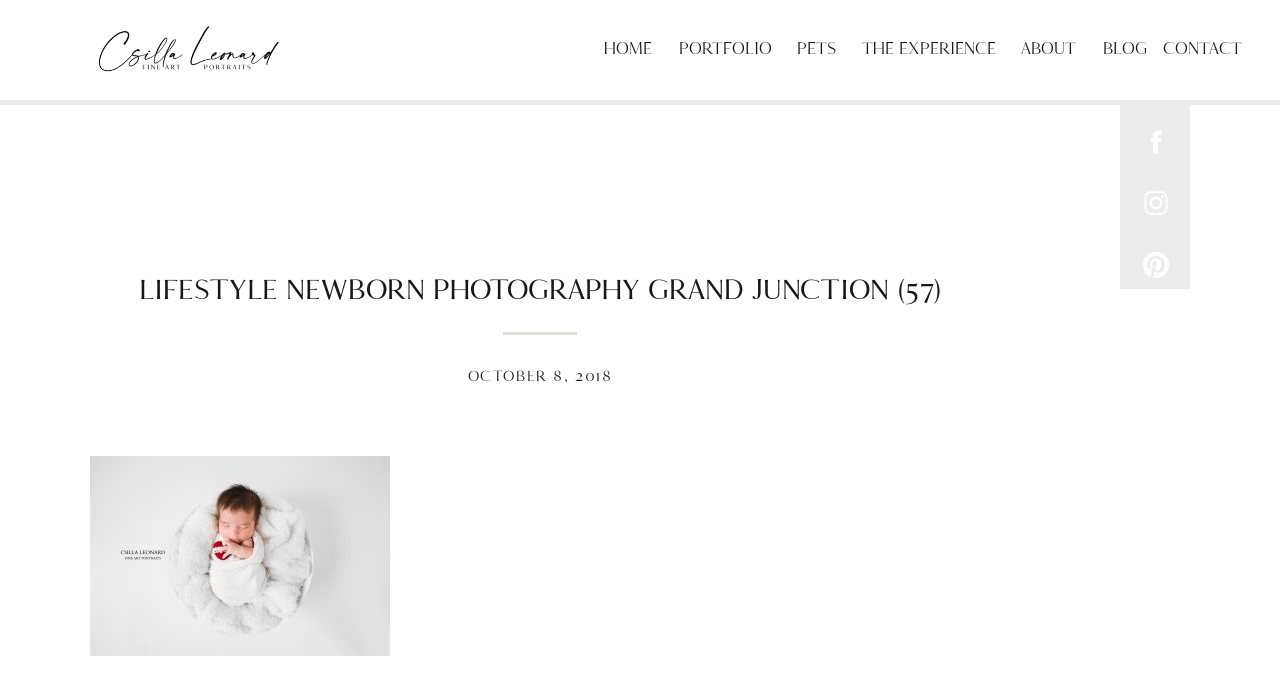

--- FILE ---
content_type: text/html; charset=UTF-8
request_url: https://csillaleonard.com/baby-liam-lifestyle-newborn-photography-grand-junction/brooklyn-201-2/
body_size: 15200
content:
<!DOCTYPE html>
<html lang="en-US" class="d">
<head>
<link rel="stylesheet" type="text/css" href="//lib.showit.co/engine/2.6.4/showit.css" />
<meta name='robots' content='index, follow, max-image-preview:large, max-snippet:-1, max-video-preview:-1' />

	<!-- This site is optimized with the Yoast SEO plugin v26.8 - https://yoast.com/product/yoast-seo-wordpress/ -->
	<title>Lifestyle Newborn Photography Grand Junction (57) | Csilla Leonard Fine Art Portraits</title>
	<link rel="canonical" href="https://csillaleonard.com/baby-liam-lifestyle-newborn-photography-grand-junction/brooklyn-201-2/" />
	<meta property="og:locale" content="en_US" />
	<meta property="og:type" content="article" />
	<meta property="og:title" content="Lifestyle Newborn Photography Grand Junction (57) | Csilla Leonard Fine Art Portraits" />
	<meta property="og:url" content="https://csillaleonard.com/baby-liam-lifestyle-newborn-photography-grand-junction/brooklyn-201-2/" />
	<meta property="og:site_name" content="Csilla Leonard Fine Art Portraits" />
	<meta property="article:publisher" content="https://www.facebook.com/csillaleonardfineart/" />
	<meta property="article:modified_time" content="2018-10-09T18:12:59+00:00" />
	<meta property="og:image" content="https://csillaleonard.com/baby-liam-lifestyle-newborn-photography-grand-junction/brooklyn-201-2" />
	<meta property="og:image:width" content="2000" />
	<meta property="og:image:height" content="1334" />
	<meta property="og:image:type" content="image/jpeg" />
	<meta name="twitter:card" content="summary_large_image" />
	<script type="application/ld+json" class="yoast-schema-graph">{"@context":"https://schema.org","@graph":[{"@type":"WebPage","@id":"https://csillaleonard.com/baby-liam-lifestyle-newborn-photography-grand-junction/brooklyn-201-2/","url":"https://csillaleonard.com/baby-liam-lifestyle-newborn-photography-grand-junction/brooklyn-201-2/","name":"Lifestyle Newborn Photography Grand Junction (57) | Csilla Leonard Fine Art Portraits","isPartOf":{"@id":"https://csillaleonard.com/#website"},"primaryImageOfPage":{"@id":"https://csillaleonard.com/baby-liam-lifestyle-newborn-photography-grand-junction/brooklyn-201-2/#primaryimage"},"image":{"@id":"https://csillaleonard.com/baby-liam-lifestyle-newborn-photography-grand-junction/brooklyn-201-2/#primaryimage"},"thumbnailUrl":"https://csillaleonard.com/wp-content/uploads/2018/10/brooklyn-201.jpg","datePublished":"2018-10-09T03:30:00+00:00","dateModified":"2018-10-09T18:12:59+00:00","breadcrumb":{"@id":"https://csillaleonard.com/baby-liam-lifestyle-newborn-photography-grand-junction/brooklyn-201-2/#breadcrumb"},"inLanguage":"en-US","potentialAction":[{"@type":"ReadAction","target":["https://csillaleonard.com/baby-liam-lifestyle-newborn-photography-grand-junction/brooklyn-201-2/"]}]},{"@type":"ImageObject","inLanguage":"en-US","@id":"https://csillaleonard.com/baby-liam-lifestyle-newborn-photography-grand-junction/brooklyn-201-2/#primaryimage","url":"https://csillaleonard.com/wp-content/uploads/2018/10/brooklyn-201.jpg","contentUrl":"https://csillaleonard.com/wp-content/uploads/2018/10/brooklyn-201.jpg","width":2000,"height":1334,"caption":"Lifestyle Newborn Photography Grand Junction (57)"},{"@type":"BreadcrumbList","@id":"https://csillaleonard.com/baby-liam-lifestyle-newborn-photography-grand-junction/brooklyn-201-2/#breadcrumb","itemListElement":[{"@type":"ListItem","position":1,"name":"Home","item":"https://csillaleonard.com/"},{"@type":"ListItem","position":2,"name":"Baby Liam | Lifestyle Newborn Photography Grand Junction","item":"https://csillaleonard.com/baby-liam-lifestyle-newborn-photography-grand-junction/"},{"@type":"ListItem","position":3,"name":"Lifestyle Newborn Photography Grand Junction (57)"}]},{"@type":"WebSite","@id":"https://csillaleonard.com/#website","url":"https://csillaleonard.com/","name":"Csilla Leonard Fine Art Portraits","description":"Newborn Photographer Grand Junction CO","publisher":{"@id":"https://csillaleonard.com/#organization"},"potentialAction":[{"@type":"SearchAction","target":{"@type":"EntryPoint","urlTemplate":"https://csillaleonard.com/?s={search_term_string}"},"query-input":{"@type":"PropertyValueSpecification","valueRequired":true,"valueName":"search_term_string"}}],"inLanguage":"en-US"},{"@type":"Organization","@id":"https://csillaleonard.com/#organization","name":"Csilla Leaonard Fine Art Portraits","url":"https://csillaleonard.com/","logo":{"@type":"ImageObject","inLanguage":"en-US","@id":"https://csillaleonard.com/#/schema/logo/image/","url":"https://csillaleonard.com/wp-content/uploads/2019/01/Grand-Junction-Newborn-Photographer-1.jpg","contentUrl":"https://csillaleonard.com/wp-content/uploads/2019/01/Grand-Junction-Newborn-Photographer-1.jpg","width":1000,"height":333,"caption":"Csilla Leaonard Fine Art Portraits"},"image":{"@id":"https://csillaleonard.com/#/schema/logo/image/"},"sameAs":["https://www.facebook.com/csillaleonardfineart/","https://www.instagram.com/csillaleonardfineart/","https://www.pinterest.com/csillaleonardfineart/"]}]}</script>
	<!-- / Yoast SEO plugin. -->


<script type='application/javascript'  id='pys-version-script'>console.log('PixelYourSite Free version 11.1.5.2');</script>
<link rel="alternate" type="application/rss+xml" title="Csilla Leonard Fine Art Portraits &raquo; Feed" href="https://csillaleonard.com/feed/" />
<link rel="alternate" type="application/rss+xml" title="Csilla Leonard Fine Art Portraits &raquo; Comments Feed" href="https://csillaleonard.com/comments/feed/" />
<link rel="alternate" type="application/rss+xml" title="Csilla Leonard Fine Art Portraits &raquo; Lifestyle Newborn Photography Grand Junction (57) Comments Feed" href="https://csillaleonard.com/baby-liam-lifestyle-newborn-photography-grand-junction/brooklyn-201-2/feed/" />
<script type="text/javascript">
/* <![CDATA[ */
window._wpemojiSettings = {"baseUrl":"https:\/\/s.w.org\/images\/core\/emoji\/16.0.1\/72x72\/","ext":".png","svgUrl":"https:\/\/s.w.org\/images\/core\/emoji\/16.0.1\/svg\/","svgExt":".svg","source":{"concatemoji":"https:\/\/csillaleonard.com\/wp-includes\/js\/wp-emoji-release.min.js?ver=6.8.3"}};
/*! This file is auto-generated */
!function(s,n){var o,i,e;function c(e){try{var t={supportTests:e,timestamp:(new Date).valueOf()};sessionStorage.setItem(o,JSON.stringify(t))}catch(e){}}function p(e,t,n){e.clearRect(0,0,e.canvas.width,e.canvas.height),e.fillText(t,0,0);var t=new Uint32Array(e.getImageData(0,0,e.canvas.width,e.canvas.height).data),a=(e.clearRect(0,0,e.canvas.width,e.canvas.height),e.fillText(n,0,0),new Uint32Array(e.getImageData(0,0,e.canvas.width,e.canvas.height).data));return t.every(function(e,t){return e===a[t]})}function u(e,t){e.clearRect(0,0,e.canvas.width,e.canvas.height),e.fillText(t,0,0);for(var n=e.getImageData(16,16,1,1),a=0;a<n.data.length;a++)if(0!==n.data[a])return!1;return!0}function f(e,t,n,a){switch(t){case"flag":return n(e,"\ud83c\udff3\ufe0f\u200d\u26a7\ufe0f","\ud83c\udff3\ufe0f\u200b\u26a7\ufe0f")?!1:!n(e,"\ud83c\udde8\ud83c\uddf6","\ud83c\udde8\u200b\ud83c\uddf6")&&!n(e,"\ud83c\udff4\udb40\udc67\udb40\udc62\udb40\udc65\udb40\udc6e\udb40\udc67\udb40\udc7f","\ud83c\udff4\u200b\udb40\udc67\u200b\udb40\udc62\u200b\udb40\udc65\u200b\udb40\udc6e\u200b\udb40\udc67\u200b\udb40\udc7f");case"emoji":return!a(e,"\ud83e\udedf")}return!1}function g(e,t,n,a){var r="undefined"!=typeof WorkerGlobalScope&&self instanceof WorkerGlobalScope?new OffscreenCanvas(300,150):s.createElement("canvas"),o=r.getContext("2d",{willReadFrequently:!0}),i=(o.textBaseline="top",o.font="600 32px Arial",{});return e.forEach(function(e){i[e]=t(o,e,n,a)}),i}function t(e){var t=s.createElement("script");t.src=e,t.defer=!0,s.head.appendChild(t)}"undefined"!=typeof Promise&&(o="wpEmojiSettingsSupports",i=["flag","emoji"],n.supports={everything:!0,everythingExceptFlag:!0},e=new Promise(function(e){s.addEventListener("DOMContentLoaded",e,{once:!0})}),new Promise(function(t){var n=function(){try{var e=JSON.parse(sessionStorage.getItem(o));if("object"==typeof e&&"number"==typeof e.timestamp&&(new Date).valueOf()<e.timestamp+604800&&"object"==typeof e.supportTests)return e.supportTests}catch(e){}return null}();if(!n){if("undefined"!=typeof Worker&&"undefined"!=typeof OffscreenCanvas&&"undefined"!=typeof URL&&URL.createObjectURL&&"undefined"!=typeof Blob)try{var e="postMessage("+g.toString()+"("+[JSON.stringify(i),f.toString(),p.toString(),u.toString()].join(",")+"));",a=new Blob([e],{type:"text/javascript"}),r=new Worker(URL.createObjectURL(a),{name:"wpTestEmojiSupports"});return void(r.onmessage=function(e){c(n=e.data),r.terminate(),t(n)})}catch(e){}c(n=g(i,f,p,u))}t(n)}).then(function(e){for(var t in e)n.supports[t]=e[t],n.supports.everything=n.supports.everything&&n.supports[t],"flag"!==t&&(n.supports.everythingExceptFlag=n.supports.everythingExceptFlag&&n.supports[t]);n.supports.everythingExceptFlag=n.supports.everythingExceptFlag&&!n.supports.flag,n.DOMReady=!1,n.readyCallback=function(){n.DOMReady=!0}}).then(function(){return e}).then(function(){var e;n.supports.everything||(n.readyCallback(),(e=n.source||{}).concatemoji?t(e.concatemoji):e.wpemoji&&e.twemoji&&(t(e.twemoji),t(e.wpemoji)))}))}((window,document),window._wpemojiSettings);
/* ]]> */
</script>
<style id='wp-emoji-styles-inline-css' type='text/css'>

	img.wp-smiley, img.emoji {
		display: inline !important;
		border: none !important;
		box-shadow: none !important;
		height: 1em !important;
		width: 1em !important;
		margin: 0 0.07em !important;
		vertical-align: -0.1em !important;
		background: none !important;
		padding: 0 !important;
	}
</style>
<link rel='stylesheet' id='wp-block-library-css' href='https://csillaleonard.com/wp-includes/css/dist/block-library/style.min.css?ver=6.8.3' type='text/css' media='all' />
<style id='classic-theme-styles-inline-css' type='text/css'>
/*! This file is auto-generated */
.wp-block-button__link{color:#fff;background-color:#32373c;border-radius:9999px;box-shadow:none;text-decoration:none;padding:calc(.667em + 2px) calc(1.333em + 2px);font-size:1.125em}.wp-block-file__button{background:#32373c;color:#fff;text-decoration:none}
</style>
<style id='global-styles-inline-css' type='text/css'>
:root{--wp--preset--aspect-ratio--square: 1;--wp--preset--aspect-ratio--4-3: 4/3;--wp--preset--aspect-ratio--3-4: 3/4;--wp--preset--aspect-ratio--3-2: 3/2;--wp--preset--aspect-ratio--2-3: 2/3;--wp--preset--aspect-ratio--16-9: 16/9;--wp--preset--aspect-ratio--9-16: 9/16;--wp--preset--color--black: #000000;--wp--preset--color--cyan-bluish-gray: #abb8c3;--wp--preset--color--white: #ffffff;--wp--preset--color--pale-pink: #f78da7;--wp--preset--color--vivid-red: #cf2e2e;--wp--preset--color--luminous-vivid-orange: #ff6900;--wp--preset--color--luminous-vivid-amber: #fcb900;--wp--preset--color--light-green-cyan: #7bdcb5;--wp--preset--color--vivid-green-cyan: #00d084;--wp--preset--color--pale-cyan-blue: #8ed1fc;--wp--preset--color--vivid-cyan-blue: #0693e3;--wp--preset--color--vivid-purple: #9b51e0;--wp--preset--gradient--vivid-cyan-blue-to-vivid-purple: linear-gradient(135deg,rgba(6,147,227,1) 0%,rgb(155,81,224) 100%);--wp--preset--gradient--light-green-cyan-to-vivid-green-cyan: linear-gradient(135deg,rgb(122,220,180) 0%,rgb(0,208,130) 100%);--wp--preset--gradient--luminous-vivid-amber-to-luminous-vivid-orange: linear-gradient(135deg,rgba(252,185,0,1) 0%,rgba(255,105,0,1) 100%);--wp--preset--gradient--luminous-vivid-orange-to-vivid-red: linear-gradient(135deg,rgba(255,105,0,1) 0%,rgb(207,46,46) 100%);--wp--preset--gradient--very-light-gray-to-cyan-bluish-gray: linear-gradient(135deg,rgb(238,238,238) 0%,rgb(169,184,195) 100%);--wp--preset--gradient--cool-to-warm-spectrum: linear-gradient(135deg,rgb(74,234,220) 0%,rgb(151,120,209) 20%,rgb(207,42,186) 40%,rgb(238,44,130) 60%,rgb(251,105,98) 80%,rgb(254,248,76) 100%);--wp--preset--gradient--blush-light-purple: linear-gradient(135deg,rgb(255,206,236) 0%,rgb(152,150,240) 100%);--wp--preset--gradient--blush-bordeaux: linear-gradient(135deg,rgb(254,205,165) 0%,rgb(254,45,45) 50%,rgb(107,0,62) 100%);--wp--preset--gradient--luminous-dusk: linear-gradient(135deg,rgb(255,203,112) 0%,rgb(199,81,192) 50%,rgb(65,88,208) 100%);--wp--preset--gradient--pale-ocean: linear-gradient(135deg,rgb(255,245,203) 0%,rgb(182,227,212) 50%,rgb(51,167,181) 100%);--wp--preset--gradient--electric-grass: linear-gradient(135deg,rgb(202,248,128) 0%,rgb(113,206,126) 100%);--wp--preset--gradient--midnight: linear-gradient(135deg,rgb(2,3,129) 0%,rgb(40,116,252) 100%);--wp--preset--font-size--small: 13px;--wp--preset--font-size--medium: 20px;--wp--preset--font-size--large: 36px;--wp--preset--font-size--x-large: 42px;--wp--preset--spacing--20: 0.44rem;--wp--preset--spacing--30: 0.67rem;--wp--preset--spacing--40: 1rem;--wp--preset--spacing--50: 1.5rem;--wp--preset--spacing--60: 2.25rem;--wp--preset--spacing--70: 3.38rem;--wp--preset--spacing--80: 5.06rem;--wp--preset--shadow--natural: 6px 6px 9px rgba(0, 0, 0, 0.2);--wp--preset--shadow--deep: 12px 12px 50px rgba(0, 0, 0, 0.4);--wp--preset--shadow--sharp: 6px 6px 0px rgba(0, 0, 0, 0.2);--wp--preset--shadow--outlined: 6px 6px 0px -3px rgba(255, 255, 255, 1), 6px 6px rgba(0, 0, 0, 1);--wp--preset--shadow--crisp: 6px 6px 0px rgba(0, 0, 0, 1);}:where(.is-layout-flex){gap: 0.5em;}:where(.is-layout-grid){gap: 0.5em;}body .is-layout-flex{display: flex;}.is-layout-flex{flex-wrap: wrap;align-items: center;}.is-layout-flex > :is(*, div){margin: 0;}body .is-layout-grid{display: grid;}.is-layout-grid > :is(*, div){margin: 0;}:where(.wp-block-columns.is-layout-flex){gap: 2em;}:where(.wp-block-columns.is-layout-grid){gap: 2em;}:where(.wp-block-post-template.is-layout-flex){gap: 1.25em;}:where(.wp-block-post-template.is-layout-grid){gap: 1.25em;}.has-black-color{color: var(--wp--preset--color--black) !important;}.has-cyan-bluish-gray-color{color: var(--wp--preset--color--cyan-bluish-gray) !important;}.has-white-color{color: var(--wp--preset--color--white) !important;}.has-pale-pink-color{color: var(--wp--preset--color--pale-pink) !important;}.has-vivid-red-color{color: var(--wp--preset--color--vivid-red) !important;}.has-luminous-vivid-orange-color{color: var(--wp--preset--color--luminous-vivid-orange) !important;}.has-luminous-vivid-amber-color{color: var(--wp--preset--color--luminous-vivid-amber) !important;}.has-light-green-cyan-color{color: var(--wp--preset--color--light-green-cyan) !important;}.has-vivid-green-cyan-color{color: var(--wp--preset--color--vivid-green-cyan) !important;}.has-pale-cyan-blue-color{color: var(--wp--preset--color--pale-cyan-blue) !important;}.has-vivid-cyan-blue-color{color: var(--wp--preset--color--vivid-cyan-blue) !important;}.has-vivid-purple-color{color: var(--wp--preset--color--vivid-purple) !important;}.has-black-background-color{background-color: var(--wp--preset--color--black) !important;}.has-cyan-bluish-gray-background-color{background-color: var(--wp--preset--color--cyan-bluish-gray) !important;}.has-white-background-color{background-color: var(--wp--preset--color--white) !important;}.has-pale-pink-background-color{background-color: var(--wp--preset--color--pale-pink) !important;}.has-vivid-red-background-color{background-color: var(--wp--preset--color--vivid-red) !important;}.has-luminous-vivid-orange-background-color{background-color: var(--wp--preset--color--luminous-vivid-orange) !important;}.has-luminous-vivid-amber-background-color{background-color: var(--wp--preset--color--luminous-vivid-amber) !important;}.has-light-green-cyan-background-color{background-color: var(--wp--preset--color--light-green-cyan) !important;}.has-vivid-green-cyan-background-color{background-color: var(--wp--preset--color--vivid-green-cyan) !important;}.has-pale-cyan-blue-background-color{background-color: var(--wp--preset--color--pale-cyan-blue) !important;}.has-vivid-cyan-blue-background-color{background-color: var(--wp--preset--color--vivid-cyan-blue) !important;}.has-vivid-purple-background-color{background-color: var(--wp--preset--color--vivid-purple) !important;}.has-black-border-color{border-color: var(--wp--preset--color--black) !important;}.has-cyan-bluish-gray-border-color{border-color: var(--wp--preset--color--cyan-bluish-gray) !important;}.has-white-border-color{border-color: var(--wp--preset--color--white) !important;}.has-pale-pink-border-color{border-color: var(--wp--preset--color--pale-pink) !important;}.has-vivid-red-border-color{border-color: var(--wp--preset--color--vivid-red) !important;}.has-luminous-vivid-orange-border-color{border-color: var(--wp--preset--color--luminous-vivid-orange) !important;}.has-luminous-vivid-amber-border-color{border-color: var(--wp--preset--color--luminous-vivid-amber) !important;}.has-light-green-cyan-border-color{border-color: var(--wp--preset--color--light-green-cyan) !important;}.has-vivid-green-cyan-border-color{border-color: var(--wp--preset--color--vivid-green-cyan) !important;}.has-pale-cyan-blue-border-color{border-color: var(--wp--preset--color--pale-cyan-blue) !important;}.has-vivid-cyan-blue-border-color{border-color: var(--wp--preset--color--vivid-cyan-blue) !important;}.has-vivid-purple-border-color{border-color: var(--wp--preset--color--vivid-purple) !important;}.has-vivid-cyan-blue-to-vivid-purple-gradient-background{background: var(--wp--preset--gradient--vivid-cyan-blue-to-vivid-purple) !important;}.has-light-green-cyan-to-vivid-green-cyan-gradient-background{background: var(--wp--preset--gradient--light-green-cyan-to-vivid-green-cyan) !important;}.has-luminous-vivid-amber-to-luminous-vivid-orange-gradient-background{background: var(--wp--preset--gradient--luminous-vivid-amber-to-luminous-vivid-orange) !important;}.has-luminous-vivid-orange-to-vivid-red-gradient-background{background: var(--wp--preset--gradient--luminous-vivid-orange-to-vivid-red) !important;}.has-very-light-gray-to-cyan-bluish-gray-gradient-background{background: var(--wp--preset--gradient--very-light-gray-to-cyan-bluish-gray) !important;}.has-cool-to-warm-spectrum-gradient-background{background: var(--wp--preset--gradient--cool-to-warm-spectrum) !important;}.has-blush-light-purple-gradient-background{background: var(--wp--preset--gradient--blush-light-purple) !important;}.has-blush-bordeaux-gradient-background{background: var(--wp--preset--gradient--blush-bordeaux) !important;}.has-luminous-dusk-gradient-background{background: var(--wp--preset--gradient--luminous-dusk) !important;}.has-pale-ocean-gradient-background{background: var(--wp--preset--gradient--pale-ocean) !important;}.has-electric-grass-gradient-background{background: var(--wp--preset--gradient--electric-grass) !important;}.has-midnight-gradient-background{background: var(--wp--preset--gradient--midnight) !important;}.has-small-font-size{font-size: var(--wp--preset--font-size--small) !important;}.has-medium-font-size{font-size: var(--wp--preset--font-size--medium) !important;}.has-large-font-size{font-size: var(--wp--preset--font-size--large) !important;}.has-x-large-font-size{font-size: var(--wp--preset--font-size--x-large) !important;}
:where(.wp-block-post-template.is-layout-flex){gap: 1.25em;}:where(.wp-block-post-template.is-layout-grid){gap: 1.25em;}
:where(.wp-block-columns.is-layout-flex){gap: 2em;}:where(.wp-block-columns.is-layout-grid){gap: 2em;}
:root :where(.wp-block-pullquote){font-size: 1.5em;line-height: 1.6;}
</style>
<link rel='stylesheet' id='pub-style-css' href='https://csillaleonard.com/wp-content/themes/showit/pubs/mdbffmzwszumxcoqwu1hrg/20260113195022Sxk72dk/assets/pub.css?ver=1768333831' type='text/css' media='all' />
<script type="text/javascript" src="https://csillaleonard.com/wp-includes/js/jquery/jquery.min.js?ver=3.7.1" id="jquery-core-js"></script>
<script type="text/javascript" id="jquery-core-js-after">
/* <![CDATA[ */
$ = jQuery;
/* ]]> */
</script>
<script type="text/javascript" src="https://csillaleonard.com/wp-includes/js/jquery/jquery-migrate.min.js?ver=3.4.1" id="jquery-migrate-js"></script>
<script type="text/javascript" src="https://csillaleonard.com/wp-content/plugins/pixelyoursite/dist/scripts/jquery.bind-first-0.2.3.min.js?ver=0.2.3" id="jquery-bind-first-js"></script>
<script type="text/javascript" src="https://csillaleonard.com/wp-content/plugins/pixelyoursite/dist/scripts/js.cookie-2.1.3.min.js?ver=2.1.3" id="js-cookie-pys-js"></script>
<script type="text/javascript" src="https://csillaleonard.com/wp-content/plugins/pixelyoursite/dist/scripts/tld.min.js?ver=2.3.1" id="js-tld-js"></script>
<script type="text/javascript" id="pys-js-extra">
/* <![CDATA[ */
var pysOptions = {"staticEvents":{"facebook":{"init_event":[{"delay":0,"type":"static","ajaxFire":false,"name":"PageView","pixelIds":["274947476305788"],"eventID":"0b728661-e734-4693-b54b-0665a235a3f5","params":{"page_title":"Lifestyle Newborn Photography Grand Junction (57)","post_type":"attachment","post_id":4920,"plugin":"PixelYourSite","user_role":"guest","event_url":"csillaleonard.com\/baby-liam-lifestyle-newborn-photography-grand-junction\/brooklyn-201-2\/"},"e_id":"init_event","ids":[],"hasTimeWindow":false,"timeWindow":0,"woo_order":"","edd_order":""}]}},"dynamicEvents":[],"triggerEvents":[],"triggerEventTypes":[],"facebook":{"pixelIds":["274947476305788"],"advancedMatching":[],"advancedMatchingEnabled":false,"removeMetadata":false,"wooVariableAsSimple":false,"serverApiEnabled":false,"wooCRSendFromServer":false,"send_external_id":null,"enabled_medical":false,"do_not_track_medical_param":["event_url","post_title","page_title","landing_page","content_name","categories","category_name","tags"],"meta_ldu":false},"debug":"","siteUrl":"https:\/\/csillaleonard.com","ajaxUrl":"https:\/\/csillaleonard.com\/wp-admin\/admin-ajax.php","ajax_event":"37a48a2d06","enable_remove_download_url_param":"1","cookie_duration":"7","last_visit_duration":"60","enable_success_send_form":"","ajaxForServerEvent":"1","ajaxForServerStaticEvent":"1","useSendBeacon":"1","send_external_id":"1","external_id_expire":"180","track_cookie_for_subdomains":"1","google_consent_mode":"1","gdpr":{"ajax_enabled":false,"all_disabled_by_api":false,"facebook_disabled_by_api":false,"analytics_disabled_by_api":false,"google_ads_disabled_by_api":false,"pinterest_disabled_by_api":false,"bing_disabled_by_api":false,"reddit_disabled_by_api":false,"externalID_disabled_by_api":false,"facebook_prior_consent_enabled":false,"analytics_prior_consent_enabled":true,"google_ads_prior_consent_enabled":null,"pinterest_prior_consent_enabled":true,"bing_prior_consent_enabled":true,"cookiebot_integration_enabled":false,"cookiebot_facebook_consent_category":"marketing","cookiebot_analytics_consent_category":"statistics","cookiebot_tiktok_consent_category":"marketing","cookiebot_google_ads_consent_category":"marketing","cookiebot_pinterest_consent_category":"marketing","cookiebot_bing_consent_category":"marketing","consent_magic_integration_enabled":false,"real_cookie_banner_integration_enabled":false,"cookie_notice_integration_enabled":false,"cookie_law_info_integration_enabled":false,"analytics_storage":{"enabled":true,"value":"granted","filter":false},"ad_storage":{"enabled":true,"value":"granted","filter":false},"ad_user_data":{"enabled":true,"value":"granted","filter":false},"ad_personalization":{"enabled":true,"value":"granted","filter":false}},"cookie":{"disabled_all_cookie":false,"disabled_start_session_cookie":false,"disabled_advanced_form_data_cookie":false,"disabled_landing_page_cookie":false,"disabled_first_visit_cookie":false,"disabled_trafficsource_cookie":false,"disabled_utmTerms_cookie":false,"disabled_utmId_cookie":false},"tracking_analytics":{"TrafficSource":"direct","TrafficLanding":"undefined","TrafficUtms":[],"TrafficUtmsId":[]},"GATags":{"ga_datalayer_type":"default","ga_datalayer_name":"dataLayerPYS"},"woo":{"enabled":false},"edd":{"enabled":false},"cache_bypass":"1769508492"};
/* ]]> */
</script>
<script type="text/javascript" src="https://csillaleonard.com/wp-content/plugins/pixelyoursite/dist/scripts/public.js?ver=11.1.5.2" id="pys-js"></script>
<script type="text/javascript" src="https://csillaleonard.com/wp-content/themes/showit/pubs/mdbffmzwszumxcoqwu1hrg/20260113195022Sxk72dk/assets/pub.js?ver=1768333831" id="pub-script-js"></script>
<link rel="https://api.w.org/" href="https://csillaleonard.com/wp-json/" /><link rel="alternate" title="JSON" type="application/json" href="https://csillaleonard.com/wp-json/wp/v2/media/4920" /><link rel="EditURI" type="application/rsd+xml" title="RSD" href="https://csillaleonard.com/xmlrpc.php?rsd" />
<link rel='shortlink' href='https://csillaleonard.com/?p=4920' />
<link rel="alternate" title="oEmbed (JSON)" type="application/json+oembed" href="https://csillaleonard.com/wp-json/oembed/1.0/embed?url=https%3A%2F%2Fcsillaleonard.com%2Fbaby-liam-lifestyle-newborn-photography-grand-junction%2Fbrooklyn-201-2%2F" />
<link rel="alternate" title="oEmbed (XML)" type="text/xml+oembed" href="https://csillaleonard.com/wp-json/oembed/1.0/embed?url=https%3A%2F%2Fcsillaleonard.com%2Fbaby-liam-lifestyle-newborn-photography-grand-junction%2Fbrooklyn-201-2%2F&#038;format=xml" />
<!-- Google Tag Manager -->
<script>(function(w,d,s,l,i){w[l]=w[l]||[];w[l].push({'gtm.start':
new Date().getTime(),event:'gtm.js'});var f=d.getElementsByTagName(s)[0],
j=d.createElement(s),dl=l!='dataLayer'?'&l='+l:'';j.async=true;j.src=
'https://www.googletagmanager.com/gtm.js?id='+i+dl;f.parentNode.insertBefore(j,f);
})(window,document,'script','dataLayer','');</script>
<!-- End Google Tag Manager -->
<!-- Analytics by WP Statistics - https://wp-statistics.com -->
<link rel="icon" href="https://csillaleonard.com/wp-content/uploads/2021/03/cropped-CL-fineart-Favicon.closed-32x32.jpg" sizes="32x32" />
<link rel="icon" href="https://csillaleonard.com/wp-content/uploads/2021/03/cropped-CL-fineart-Favicon.closed-192x192.jpg" sizes="192x192" />
<link rel="apple-touch-icon" href="https://csillaleonard.com/wp-content/uploads/2021/03/cropped-CL-fineart-Favicon.closed-180x180.jpg" />
<meta name="msapplication-TileImage" content="https://csillaleonard.com/wp-content/uploads/2021/03/cropped-CL-fineart-Favicon.closed-270x270.jpg" />

<meta charset="UTF-8" />
<meta name="viewport" content="width=device-width, initial-scale=1" />
<link rel="icon" type="image/png" href="//static.showit.co/200/m0DTB_UjSGawB9cnuamUyw/133223/cl_fineart_favicon_circle.png" />
<link rel="preconnect" href="https://static.showit.co" />

<link rel="preconnect" href="https://fonts.googleapis.com">
<link rel="preconnect" href="https://fonts.gstatic.com" crossorigin>
<link href="https://fonts.googleapis.com/css?family=Lato:300|Montserrat:400|Bentham:regular" rel="stylesheet" type="text/css"/>
<style>
@font-face{font-family:Joules and Jacques;src:url('//static.showit.co/file/9SM-zAnwSdu1FzL87KemNA/133223/joules_et_jaques_serif.woff');}
@font-face{font-family:Joules and Jacques Bold;src:url('//static.showit.co/file/tHtg2BRnTR2RnEk-QwUIDg/133223/joules_et_jaques_serif_bold.woff');}
</style>
<script id="init_data" type="application/json">
{"mobile":{"w":320},"desktop":{"w":1200,"defaultTrIn":{"type":"fade"},"defaultTrOut":{"type":"fade"},"bgFillType":"color","bgColor":"#000000:0"},"sid":"mdbffmzwszumxcoqwu1hrg","break":768,"assetURL":"//static.showit.co","contactFormId":"133223/257818","cfAction":"aHR0cHM6Ly9jbGllbnRzZXJ2aWNlLnNob3dpdC5jby9jb250YWN0Zm9ybQ==","sgAction":"aHR0cHM6Ly9jbGllbnRzZXJ2aWNlLnNob3dpdC5jby9zb2NpYWxncmlk","blockData":[{"slug":"menu-simple","visible":"a","states":[],"d":{"h":100,"w":1200,"locking":{"side":"st","scrollOffset":1},"bgFillType":"color","bgColor":"#ffffff","bgMediaType":"none"},"m":{"h":60,"w":320,"locking":{"side":"st","scrollOffset":1},"bgFillType":"color","bgColor":"#ffffff","bgMediaType":"none"}},{"slug":"sidebar","visible":"d","states":[],"d":{"h":5,"w":1200,"locking":{"offset":100,"side":"st"},"nature":"dH","bgFillType":"color","bgColor":"colors-3","bgMediaType":"none"},"m":{"h":200,"w":320,"bgFillType":"color","bgColor":"#FFFFFF","bgMediaType":"none"}},{"slug":"post-title","visible":"a","states":[],"d":{"h":211,"w":1200,"locking":{"offset":100},"nature":"dH","bgFillType":"color","bgColor":"#FFFFFF","bgMediaType":"none"},"m":{"h":65,"w":320,"nature":"dH","bgFillType":"color","bgColor":"#FFFFFF","bgMediaType":"none"}},{"slug":"post-meta","visible":"a","states":[],"d":{"h":539,"w":1200,"nature":"dH","bgFillType":"color","bgColor":"#FFFFFF","bgMediaType":"none"},"m":{"h":750,"w":320,"nature":"dH","bgFillType":"color","bgColor":"#FFFFFF","bgMediaType":"none"}},{"slug":"comments","visible":"a","states":[],"d":{"h":97,"w":1200,"nature":"dH","bgFillType":"color","bgColor":"#FFFFFF","bgMediaType":"none"},"m":{"h":79,"w":320,"nature":"dH","bgFillType":"color","bgColor":"#FFFFFF","bgMediaType":"none"}},{"slug":"comments-form","visible":"a","states":[],"d":{"h":97,"w":1200,"nature":"dH","bgFillType":"color","bgColor":"#FFFFFF","bgMediaType":"none"},"m":{"h":79,"w":320,"nature":"dH","bgFillType":"color","bgColor":"#FFFFFF","bgMediaType":"none"}},{"slug":"pagination","visible":"a","states":[],"d":{"h":125,"w":1200,"nature":"dH","bgFillType":"color","bgColor":"#FFFFFF","bgMediaType":"none"},"m":{"h":126,"w":320,"nature":"dH","bgFillType":"color","bgColor":"#FFFFFF","bgMediaType":"none"}},{"slug":"follow","visible":"a","states":[],"d":{"h":600,"w":1200,"nature":"wH","bgFillType":"color","bgColor":"#636363","bgMediaType":"image","bgImage":{"key":"OiLMt1K_QEabXAzsuK3u5Q/133223/milestone_photographer_grand_junction.jpg","aspect_ratio":1.49926,"ext":"jpg","type":"asset","title":"Milestone Photographer Grand Junction"},"bgOpacity":50,"bgPos":"cm","bgScale":"cover","bgScroll":"p"},"m":{"h":300,"w":320,"bgFillType":"color","bgColor":"#636363","bgMediaType":"image","bgImage":{"key":"OiLMt1K_QEabXAzsuK3u5Q/133223/milestone_photographer_grand_junction.jpg","aspect_ratio":1.49926,"title":"Milestone Photographer Grand Junction","type":"asset"},"bgOpacity":50,"bgPos":"cm","bgScale":"cover","bgScroll":"p"}},{"slug":"mobile-menu-csilla","visible":"m","states":[],"d":{"h":1,"w":1200,"bgFillType":"color","bgColor":"colors-7","bgMediaType":"none"},"m":{"h":554,"w":320,"locking":{"side":"t"},"nature":"wH","stateTrIn":{"type":"page"},"stateTrOut":{"type":"page"},"bgFillType":"color","bgColor":"colors-4:95","bgMediaType":"none"}}],"elementData":[{"type":"text","visible":"d","id":"menu-simple_0","blockId":"menu-simple","m":{"x":53,"y":41,"w":83,"h":21,"a":0},"d":{"x":1011,"y":34,"w":67,"h":32,"a":0,"lockH":"r"}},{"type":"text","visible":"d","id":"menu-simple_1","blockId":"menu-simple","m":{"x":63,"y":51,"w":83,"h":21,"a":0},"d":{"x":703,"y":34,"w":67,"h":32,"a":0,"lockH":"r"}},{"type":"text","visible":"d","id":"menu-simple_2","blockId":"menu-simple","m":{"x":53,"y":41,"w":83,"h":21,"a":0},"d":{"x":1078,"y":34,"w":88,"h":32,"a":0,"lockH":"r"}},{"type":"text","visible":"d","id":"menu-simple_3","blockId":"menu-simple","m":{"x":53,"y":41,"w":83,"h":21,"a":0},"d":{"x":588,"y":34,"w":115,"h":32,"a":0,"lockH":"r"}},{"type":"text","visible":"d","id":"menu-simple_4","blockId":"menu-simple","m":{"x":53,"y":41,"w":83,"h":21,"a":0},"d":{"x":935,"y":34,"w":67,"h":32,"a":0,"lockH":"r"}},{"type":"text","visible":"d","id":"menu-simple_5","blockId":"menu-simple","m":{"x":53,"y":41,"w":83,"h":21,"a":0},"d":{"x":514,"y":34,"w":67,"h":32,"a":0,"lockH":"r"}},{"type":"graphic","visible":"a","id":"menu-simple_6","blockId":"menu-simple","m":{"x":10,"y":7,"w":144,"h":47,"a":0},"d":{"x":41,"y":15,"w":210,"h":70,"a":0},"c":{"key":"GawyTCQ5Toik_pZU2FqIOg/133223/logo_2021.png","aspect_ratio":3}},{"type":"text","visible":"d","id":"menu-simple_7","blockId":"menu-simple","m":{"x":53,"y":41,"w":83,"h":21,"a":0},"d":{"x":770,"y":34,"w":157,"h":32,"a":0,"lockH":"r"}},{"type":"icon","visible":"m","id":"menu-simple_8","blockId":"menu-simple","m":{"x":265,"y":12,"w":37,"h":37,"a":0},"d":{"x":1161,"y":37,"w":35,"h":35,"a":0},"pc":[{"type":"show","block":"mobile-menu-csilla"}]},{"type":"simple","visible":"a","id":"sidebar_0","blockId":"sidebar","m":{"x":48,"y":30,"w":224,"h":140,"a":0},"d":{"x":1080,"y":0,"w":70,"h":189,"a":0}},{"type":"icon","visible":"a","id":"sidebar_1","blockId":"sidebar","m":{"x":170,"y":173,"w":26,"h":26,"a":0},"d":{"x":1100.5,"y":149.667,"w":30,"h":30,"a":0}},{"type":"icon","visible":"a","id":"sidebar_2","blockId":"sidebar","m":{"x":121,"y":173,"w":26,"h":26,"a":0},"d":{"x":1100.5,"y":88.333,"w":30,"h":30,"a":0}},{"type":"icon","visible":"a","id":"sidebar_3","blockId":"sidebar","m":{"x":78,"y":173,"w":26,"h":26,"a":0},"d":{"x":1100.5,"y":27,"w":30,"h":30,"a":0}},{"type":"text","visible":"a","id":"post-title_0","blockId":"post-title","m":{"x":20,"y":19,"w":280,"h":33,"a":0},"d":{"x":50,"y":169,"w":900,"h":41.006,"a":0}},{"type":"text","visible":"a","id":"post-meta_0","blockId":"post-meta","m":{"x":20,"y":56,"w":280,"h":21,"a":0},"d":{"x":50,"y":79,"w":900,"h":29.016,"a":0}},{"type":"text","visible":"a","id":"post-meta_1","blockId":"post-meta","m":{"x":20,"y":29,"w":280,"h":22,"a":0},"d":{"x":50,"y":47,"w":900,"h":29.016,"a":0}},{"type":"simple","visible":"a","id":"post-meta_2","blockId":"post-meta","m":{"x":141.5,"y":9,"w":37,"h":3,"a":0},"d":{"x":463,"y":16,"w":74,"h":3,"a":0}},{"type":"text","visible":"a","id":"post-meta_3","blockId":"post-meta","m":{"x":20,"y":94,"w":280,"h":627,"a":0},"d":{"x":50,"y":140,"w":900,"h":370,"a":0}},{"type":"text","visible":"a","id":"comments_0","blockId":"comments","m":{"x":13.993,"y":50,"w":292.015,"h":26.004,"a":0},"d":{"x":100,"y":61,"w":809.009,"h":33.014,"a":0}},{"type":"text","visible":"a","id":"comments_1","blockId":"comments","m":{"x":28,"y":20,"w":265.003,"h":17.003,"a":0},"d":{"x":369,"y":32,"w":277,"h":24,"a":0}},{"type":"text","visible":"a","id":"comments-form_0","blockId":"comments-form","m":{"x":14,"y":19,"w":292.001,"h":57.014,"a":0},"d":{"x":100,"y":11,"w":809.016,"h":78.011,"a":0}},{"type":"text","visible":"a","id":"pagination_0","blockId":"pagination","m":{"x":12,"y":25,"w":296,"h":38,"a":0},"d":{"x":632.75,"y":32,"w":506.02,"h":29.018,"a":0}},{"type":"text","visible":"a","id":"pagination_1","blockId":"pagination","m":{"x":12,"y":84,"w":296,"h":39,"a":0},"d":{"x":50,"y":34,"w":527.021,"h":29.022,"a":0}},{"type":"simple","visible":"a","id":"follow_0","blockId":"follow","m":{"x":48,"y":45,"w":224,"h":210,"a":0},"d":{"x":360,"y":192.5,"w":480,"h":215,"a":0}},{"type":"icon","visible":"a","id":"follow_1","blockId":"follow","m":{"x":193,"y":173,"w":26,"h":26,"a":0},"d":{"x":659,"y":311,"w":30,"h":30,"a":0}},{"type":"icon","visible":"a","id":"follow_2","blockId":"follow","m":{"x":144,"y":173,"w":26,"h":26,"a":0},"d":{"x":585,"y":311,"w":30,"h":30,"a":0}},{"type":"icon","visible":"a","id":"follow_3","blockId":"follow","m":{"x":101,"y":173,"w":26,"h":26,"a":0},"d":{"x":512,"y":311,"w":30,"h":30,"a":0}},{"type":"text","visible":"a","id":"follow_4","blockId":"follow","m":{"x":67.5,"y":112,"w":185,"h":24,"a":0},"d":{"x":455,"y":240.5,"w":290,"h":28,"a":0}},{"type":"text","visible":"a","id":"mobile-menu-csilla_0","blockId":"mobile-menu-csilla","m":{"x":119,"y":333,"w":83,"h":21,"a":0},"d":{"x":1072,"y":28,"w":113,"h":26,"a":0},"pc":[{"type":"hide","block":"mobile-menu-csilla"}]},{"type":"text","visible":"a","id":"mobile-menu-csilla_1","blockId":"mobile-menu-csilla","m":{"x":119,"y":299,"w":83,"h":21,"a":0},"d":{"x":1003.5,"y":28,"w":62,"h":26,"a":0}},{"type":"text","visible":"a","id":"mobile-menu-csilla_2","blockId":"mobile-menu-csilla","m":{"x":119,"y":266,"w":83,"h":21,"a":0},"d":{"x":783.5,"y":28,"w":70,"h":26,"a":0},"pc":[{"type":"hide","block":"mobile-menu-csilla"}]},{"type":"text","visible":"a","id":"mobile-menu-csilla_3","blockId":"mobile-menu-csilla","m":{"x":95,"y":228,"w":131,"h":25,"a":0},"d":{"x":795,"y":84,"w":52,"h":26,"a":0},"pc":[{"type":"hide","block":"mobile-menu-csilla"}]},{"type":"text","visible":"a","id":"mobile-menu-csilla_4","blockId":"mobile-menu-csilla","m":{"x":119,"y":193,"w":83,"h":22,"a":0},"d":{"x":705,"y":84,"w":52,"h":26,"a":0},"pc":[{"type":"hide","block":"mobile-menu-csilla"}]},{"type":"text","visible":"a","id":"mobile-menu-csilla_5","blockId":"mobile-menu-csilla","m":{"x":103,"y":160,"w":115,"h":21,"a":0},"d":{"x":664,"y":28,"w":113,"h":26,"a":0},"pc":[{"type":"hide","block":"mobile-menu-csilla"}]},{"type":"text","visible":"a","id":"mobile-menu-csilla_6","blockId":"mobile-menu-csilla","m":{"x":119,"y":126,"w":83,"h":21,"a":0},"d":{"x":715,"y":94,"w":52,"h":26,"a":0},"pc":[{"type":"hide","block":"mobile-menu-csilla"}]},{"type":"simple","visible":"a","id":"mobile-menu-csilla_7","blockId":"mobile-menu-csilla","m":{"x":-24,"y":-1,"w":369,"h":61,"a":0},"d":{"x":360,"y":0,"w":480,"h":0.4,"a":0}},{"type":"text","visible":"a","id":"mobile-menu-csilla_8","blockId":"mobile-menu-csilla","m":{"x":272,"y":4,"w":33,"h":41,"a":0},"d":{"x":543,"y":90,"w":124.19999999999999,"h":23,"a":0},"pc":[{"type":"hide","block":"mobile-menu-csilla"}]},{"type":"simple","visible":"a","id":"mobile-menu-csilla_9","blockId":"mobile-menu-csilla","m":{"x":134,"y":395,"w":49,"h":1,"a":0},"d":{"x":572.006,"y":108,"w":52,"h":1,"a":0}},{"type":"graphic","visible":"a","id":"mobile-menu-csilla_10","blockId":"mobile-menu-csilla","m":{"x":2,"y":3,"w":180,"h":57,"a":0},"d":{"x":599,"y":0,"w":3,"h":1,"a":0},"c":{"key":"xpO1lrT-SrGMXmszMgRfdg/133223/logo_2021.png","aspect_ratio":3}}]}
</script>
<link
rel="stylesheet"
type="text/css"
href="https://cdnjs.cloudflare.com/ajax/libs/animate.css/3.4.0/animate.min.css"
/>


<script src="//lib.showit.co/engine/2.6.4/showit-lib.min.js"></script>
<script src="//lib.showit.co/engine/2.6.4/showit.min.js"></script>
<script>

function initPage(){

}
</script>

<style id="si-page-css">
html.m {background-color:rgba(0,0,0,0);}
html.d {background-color:rgba(0,0,0,0);}
.d .se:has(.st-primary) {border-radius:10px;box-shadow:none;opacity:1;overflow:hidden;transition-duration:0.5s;}
.d .st-primary {padding:10px 14px 10px 14px;border-width:0px;border-color:rgba(24,24,24,1);background-color:rgba(24,24,24,1);background-image:none;border-radius:inherit;transition-duration:0.5s;}
.d .st-primary span {color:rgba(255,255,255,1);font-family:'Joules and Jacques';font-weight:400;font-style:normal;font-size:16px;text-align:center;text-transform:uppercase;letter-spacing:0.1em;line-height:1.8;transition-duration:0.5s;}
.d .se:has(.st-primary:hover), .d .se:has(.trigger-child-hovers:hover .st-primary) {}
.d .st-primary.se-button:hover, .d .trigger-child-hovers:hover .st-primary.se-button {background-color:rgba(24,24,24,1);background-image:none;transition-property:background-color,background-image;}
.d .st-primary.se-button:hover span, .d .trigger-child-hovers:hover .st-primary.se-button span {}
.m .se:has(.st-primary) {border-radius:10px;box-shadow:none;opacity:1;overflow:hidden;}
.m .st-primary {padding:10px 14px 10px 14px;border-width:0px;border-color:rgba(24,24,24,1);background-color:rgba(24,24,24,1);background-image:none;border-radius:inherit;}
.m .st-primary span {color:rgba(255,255,255,1);font-family:'Joules and Jacques';font-weight:400;font-style:normal;font-size:14px;text-align:center;text-transform:uppercase;letter-spacing:0.1em;line-height:1.8;}
.d .se:has(.st-secondary) {border-radius:10px;box-shadow:none;opacity:1;overflow:hidden;transition-duration:0.5s;}
.d .st-secondary {padding:10px 14px 10px 14px;border-width:2px;border-color:rgba(24,24,24,1);background-color:rgba(0,0,0,0);background-image:none;border-radius:inherit;transition-duration:0.5s;}
.d .st-secondary span {color:rgba(24,24,24,1);font-family:'Joules and Jacques';font-weight:400;font-style:normal;font-size:16px;text-align:center;text-transform:uppercase;letter-spacing:0.1em;line-height:1.8;transition-duration:0.5s;}
.d .se:has(.st-secondary:hover), .d .se:has(.trigger-child-hovers:hover .st-secondary) {}
.d .st-secondary.se-button:hover, .d .trigger-child-hovers:hover .st-secondary.se-button {border-color:rgba(24,24,24,0.7);background-color:rgba(0,0,0,0);background-image:none;transition-property:border-color,background-color,background-image;}
.d .st-secondary.se-button:hover span, .d .trigger-child-hovers:hover .st-secondary.se-button span {color:rgba(24,24,24,0.7);transition-property:color;}
.m .se:has(.st-secondary) {border-radius:10px;box-shadow:none;opacity:1;overflow:hidden;}
.m .st-secondary {padding:10px 14px 10px 14px;border-width:2px;border-color:rgba(24,24,24,1);background-color:rgba(0,0,0,0);background-image:none;border-radius:inherit;}
.m .st-secondary span {color:rgba(24,24,24,1);font-family:'Joules and Jacques';font-weight:400;font-style:normal;font-size:14px;text-align:center;text-transform:uppercase;letter-spacing:0.1em;line-height:1.8;}
.d .st-d-title,.d .se-wpt h1 {color:rgba(24,24,24,1);line-height:1.2;letter-spacing:0em;font-size:40px;text-align:left;font-family:'Joules and Jacques Bold';font-weight:400;font-style:normal;}
.d .se-wpt h1 {margin-bottom:30px;}
.d .st-d-title.se-rc a {color:rgba(24,24,24,1);}
.d .st-d-title.se-rc a:hover {text-decoration:underline;color:rgba(24,24,24,1);opacity:0.8;}
.m .st-m-title,.m .se-wpt h1 {color:rgba(24,24,24,1);line-height:1.2;letter-spacing:0em;font-size:28px;text-align:left;font-family:'Joules and Jacques Bold';font-weight:400;font-style:normal;}
.m .se-wpt h1 {margin-bottom:20px;}
.m .st-m-title.se-rc a {color:rgba(24,24,24,1);}
.m .st-m-title.se-rc a:hover {text-decoration:underline;color:rgba(24,24,24,1);opacity:0.8;}
.d .st-d-heading,.d .se-wpt h2 {color:rgba(24,24,24,1);text-transform:uppercase;line-height:1.2;letter-spacing:0em;font-size:30px;text-align:center;font-family:'Joules and Jacques Bold';font-weight:400;font-style:normal;}
.d .se-wpt h2 {margin-bottom:24px;}
.d .st-d-heading.se-rc a {color:rgba(24,24,24,1);}
.d .st-d-heading.se-rc a:hover {text-decoration:underline;color:rgba(24,24,24,1);opacity:0.8;}
.m .st-m-heading,.m .se-wpt h2 {color:rgba(24,24,24,1);text-transform:uppercase;line-height:1.2;letter-spacing:0em;font-size:14px;text-align:center;font-family:'Joules and Jacques Bold';font-weight:400;font-style:normal;}
.m .se-wpt h2 {margin-bottom:20px;}
.m .st-m-heading.se-rc a {color:rgba(24,24,24,1);}
.m .st-m-heading.se-rc a:hover {text-decoration:underline;color:rgba(24,24,24,1);opacity:0.8;}
.d .st-d-subheading,.d .se-wpt h3 {color:rgba(24,24,24,1);text-transform:uppercase;line-height:1.8;letter-spacing:0.1em;font-size:16px;text-align:center;font-family:'Joules and Jacques';font-weight:400;font-style:normal;}
.d .se-wpt h3 {margin-bottom:18px;}
.d .st-d-subheading.se-rc a {color:rgba(24,24,24,1);}
.d .st-d-subheading.se-rc a:hover {text-decoration:underline;color:rgba(24,24,24,1);opacity:0.8;}
.m .st-m-subheading,.m .se-wpt h3 {color:rgba(24,24,24,1);text-transform:uppercase;line-height:1.8;letter-spacing:0.1em;font-size:14px;text-align:center;font-family:'Joules and Jacques';font-weight:400;font-style:normal;}
.m .se-wpt h3 {margin-bottom:18px;}
.m .st-m-subheading.se-rc a {color:rgba(24,24,24,1);}
.m .st-m-subheading.se-rc a:hover {text-decoration:underline;color:rgba(24,24,24,1);opacity:0.8;}
.d .st-d-paragraph {color:rgba(24,24,24,1);line-height:1.8;letter-spacing:0em;font-size:16px;text-align:justify;font-family:'Joules and Jacques';font-weight:400;font-style:normal;}
.d .se-wpt p {margin-bottom:16px;}
.d .st-d-paragraph.se-rc a {color:rgba(24,24,24,1);}
.d .st-d-paragraph.se-rc a:hover {text-decoration:underline;color:rgba(24,24,24,1);opacity:0.8;}
.m .st-m-paragraph {color:rgba(24,24,24,1);line-height:1.8;letter-spacing:0em;font-size:14px;text-align:center;font-family:'Joules and Jacques';font-weight:400;font-style:normal;}
.m .se-wpt p {margin-bottom:16px;}
.m .st-m-paragraph.se-rc a {color:rgba(24,24,24,1);}
.m .st-m-paragraph.se-rc a:hover {text-decoration:underline;color:rgba(24,24,24,1);opacity:0.8;}
.sib-menu-simple {z-index:5;}
.m .sib-menu-simple {height:60px;}
.d .sib-menu-simple {height:100px;}
.m .sib-menu-simple .ss-bg {background-color:rgba(255,255,255,1);}
.d .sib-menu-simple .ss-bg {background-color:rgba(255,255,255,1);}
.d .sie-menu-simple_0 {left:1011px;top:34px;width:67px;height:32px;}
.m .sie-menu-simple_0 {left:53px;top:41px;width:83px;height:21px;display:none;}
.d .sie-menu-simple_0-text {color:rgba(25,25,26,1);text-transform:uppercase;line-height:1.8;font-size:18px;text-align:center;font-family:'Joules and Jacques';font-weight:400;font-style:normal;}
.m .sie-menu-simple_0-text {color:rgba(25,25,26,1);line-height:1.8;font-size:16px;text-align:justify;font-family:'Lato';font-weight:300;font-style:normal;}
.d .sie-menu-simple_1 {left:703px;top:34px;width:67px;height:32px;}
.m .sie-menu-simple_1 {left:63px;top:51px;width:83px;height:21px;display:none;}
.d .sie-menu-simple_1-text {color:rgba(25,25,26,1);text-transform:uppercase;line-height:1.8;font-size:18px;text-align:center;font-family:'Joules and Jacques';font-weight:400;font-style:normal;}
.m .sie-menu-simple_1-text {color:rgba(25,25,26,1);line-height:1.8;font-size:16px;text-align:justify;font-family:'Lato';font-weight:300;font-style:normal;}
.d .sie-menu-simple_2 {left:1078px;top:34px;width:88px;height:32px;}
.m .sie-menu-simple_2 {left:53px;top:41px;width:83px;height:21px;display:none;}
.d .sie-menu-simple_2-text {color:rgba(25,25,26,1);text-transform:uppercase;line-height:1.8;font-size:18px;text-align:center;font-family:'Joules and Jacques';font-weight:400;font-style:normal;}
.m .sie-menu-simple_2-text {color:rgba(25,25,26,1);line-height:1.8;font-size:16px;text-align:justify;font-family:'Lato';font-weight:300;font-style:normal;}
.d .sie-menu-simple_3 {left:588px;top:34px;width:115px;height:32px;}
.m .sie-menu-simple_3 {left:53px;top:41px;width:83px;height:21px;display:none;}
.d .sie-menu-simple_3-text {color:rgba(25,25,26,1);text-transform:uppercase;line-height:1.8;font-size:18px;text-align:center;font-family:'Joules and Jacques';font-weight:400;font-style:normal;}
.m .sie-menu-simple_3-text {color:rgba(25,25,26,1);line-height:1.8;font-size:16px;text-align:justify;font-family:'Lato';font-weight:300;font-style:normal;}
.d .sie-menu-simple_4 {left:935px;top:34px;width:67px;height:32px;}
.m .sie-menu-simple_4 {left:53px;top:41px;width:83px;height:21px;display:none;}
.d .sie-menu-simple_4-text {color:rgba(25,25,26,1);text-transform:uppercase;line-height:1.8;font-size:18px;text-align:center;font-family:'Joules and Jacques';font-weight:400;font-style:normal;}
.m .sie-menu-simple_4-text {color:rgba(25,25,26,1);line-height:1.8;font-size:16px;text-align:justify;font-family:'Lato';font-weight:300;font-style:normal;}
.d .sie-menu-simple_5 {left:514px;top:34px;width:67px;height:32px;}
.m .sie-menu-simple_5 {left:53px;top:41px;width:83px;height:21px;display:none;}
.d .sie-menu-simple_5-text {color:rgba(25,25,26,1);text-transform:uppercase;line-height:1.8;font-size:18px;text-align:center;font-family:'Joules and Jacques';font-weight:400;font-style:normal;}
.m .sie-menu-simple_5-text {color:rgba(25,25,26,1);line-height:1.8;font-size:16px;text-align:justify;font-family:'Lato';font-weight:300;font-style:normal;}
.d .sie-menu-simple_6 {left:41px;top:15px;width:210px;height:70px;}
.m .sie-menu-simple_6 {left:10px;top:7px;width:144px;height:47px;}
.d .sie-menu-simple_6 .se-img {background-repeat:no-repeat;background-size:cover;background-position:50% 50%;border-radius:inherit;}
.m .sie-menu-simple_6 .se-img {background-repeat:no-repeat;background-size:cover;background-position:50% 50%;border-radius:inherit;}
.d .sie-menu-simple_7 {left:770px;top:34px;width:157px;height:32px;}
.m .sie-menu-simple_7 {left:53px;top:41px;width:83px;height:21px;display:none;}
.d .sie-menu-simple_7-text {color:rgba(25,25,26,1);text-transform:uppercase;line-height:1.8;font-size:18px;text-align:center;font-family:'Joules and Jacques';font-weight:400;font-style:normal;}
.m .sie-menu-simple_7-text {color:rgba(25,25,26,1);line-height:1.8;font-size:16px;text-align:justify;font-family:'Lato';font-weight:300;font-style:normal;}
.d .sie-menu-simple_8 {left:1161px;top:37px;width:35px;height:35px;display:none;}
.m .sie-menu-simple_8 {left:265px;top:12px;width:37px;height:37px;}
.d .sie-menu-simple_8 svg {fill:rgba(99,99,99,1);}
.m .sie-menu-simple_8 svg {fill:rgba(25,25,26,1);}
.sib-sidebar {z-index:2;}
.m .sib-sidebar {height:200px;display:none;}
.d .sib-sidebar {height:5px;}
.m .sib-sidebar .ss-bg {background-color:rgba(255,255,255,1);}
.d .sib-sidebar .ss-bg {background-color:rgba(236,236,236,1);}
.d .sib-sidebar.sb-nd-dH .sc {height:5px;}
.d .sie-sidebar_0 {left:1080px;top:0px;width:70px;height:189px;}
.m .sie-sidebar_0 {left:48px;top:30px;width:224px;height:140px;}
.d .sie-sidebar_0 .se-simple:hover {}
.m .sie-sidebar_0 .se-simple:hover {}
.d .sie-sidebar_0 .se-simple {background-color:rgba(236,236,236,1);}
.m .sie-sidebar_0 .se-simple {background-color:rgba(0,0,0,1);}
.d .sie-sidebar_1 {left:1100.5px;top:149.667px;width:30px;height:30px;}
.m .sie-sidebar_1 {left:170px;top:173px;width:26px;height:26px;}
.d .sie-sidebar_1 svg {fill:rgba(255,255,255,1);}
.m .sie-sidebar_1 svg {fill:rgba(255,255,255,1);}
.d .sie-sidebar_2 {left:1100.5px;top:88.333px;width:30px;height:30px;}
.m .sie-sidebar_2 {left:121px;top:173px;width:26px;height:26px;}
.d .sie-sidebar_2 svg {fill:rgba(255,255,255,1);}
.m .sie-sidebar_2 svg {fill:rgba(255,255,255,1);}
.d .sie-sidebar_3 {left:1100.5px;top:27px;width:30px;height:30px;}
.m .sie-sidebar_3 {left:78px;top:173px;width:26px;height:26px;}
.d .sie-sidebar_3 svg {fill:rgba(255,255,255,1);}
.m .sie-sidebar_3 svg {fill:rgba(255,255,255,1);}
.m .sib-post-title {height:65px;}
.d .sib-post-title {height:211px;}
.m .sib-post-title .ss-bg {background-color:rgba(255,255,255,1);}
.d .sib-post-title .ss-bg {background-color:rgba(255,255,255,1);}
.m .sib-post-title.sb-nm-dH .sc {height:65px;}
.d .sib-post-title.sb-nd-dH .sc {height:211px;}
.d .sie-post-title_0 {left:50px;top:169px;width:900px;height:41.006px;}
.m .sie-post-title_0 {left:20px;top:19px;width:280px;height:33px;}
.d .sie-post-title_0-text {font-size:30px;}
.m .sie-post-title_0-text {font-size:20px;}
.m .sib-post-meta {height:750px;}
.d .sib-post-meta {height:539px;}
.m .sib-post-meta .ss-bg {background-color:rgba(255,255,255,1);}
.d .sib-post-meta .ss-bg {background-color:rgba(255,255,255,1);}
.m .sib-post-meta.sb-nm-dH .sc {height:750px;}
.d .sib-post-meta.sb-nd-dH .sc {height:539px;}
.d .sie-post-meta_0 {left:50px;top:79px;width:900px;height:29.016px;}
.m .sie-post-meta_0 {left:20px;top:56px;width:280px;height:21px;}
.d .sie-post-meta_0-text {overflow:hidden;white-space:nowrap;}
.m .sie-post-meta_0-text {color:rgba(25,25,26,1);text-transform:uppercase;line-height:1.8;letter-spacing:0.1em;font-size:12px;text-align:center;font-family:'Montserrat';font-weight:400;font-style:normal;overflow:hidden;white-space:nowrap;}
.d .sie-post-meta_1 {left:50px;top:47px;width:900px;height:29.016px;}
.m .sie-post-meta_1 {left:20px;top:29px;width:280px;height:22px;}
.m .sie-post-meta_1-text {color:rgba(25,25,26,1);text-transform:uppercase;line-height:1.8;letter-spacing:0.1em;font-size:12px;text-align:center;font-family:'Montserrat';font-weight:400;font-style:normal;}
.d .sie-post-meta_2 {left:463px;top:16px;width:74px;height:3px;}
.m .sie-post-meta_2 {left:141.5px;top:9px;width:37px;height:3px;}
.d .sie-post-meta_2 .se-simple:hover {}
.m .sie-post-meta_2 .se-simple:hover {}
.d .sie-post-meta_2 .se-simple {background-color:rgba(223,222,218,1);}
.m .sie-post-meta_2 .se-simple {background-color:rgba(223,222,218,1);}
.d .sie-post-meta_3 {left:50px;top:140px;width:900px;height:370px;}
.m .sie-post-meta_3 {left:20px;top:94px;width:280px;height:627px;}
.d .sie-post-meta_3-text {font-size:16px;}
.m .sie-post-meta_3-text {color:rgba(25,25,26,1);line-height:1.8;font-size:14px;text-align:justify;font-family:'Joules and Jacques';font-weight:400;font-style:normal;}
.m .sib-comments {height:79px;}
.d .sib-comments {height:97px;}
.m .sib-comments .ss-bg {background-color:rgba(255,255,255,1);}
.d .sib-comments .ss-bg {background-color:rgba(255,255,255,1);}
.m .sib-comments.sb-nm-dH .sc {height:79px;}
.d .sib-comments.sb-nd-dH .sc {height:97px;}
.d .sie-comments_0 {left:100px;top:61px;width:809.009px;height:33.014px;}
.m .sie-comments_0 {left:13.993px;top:50px;width:292.015px;height:26.004px;}
.m .sie-comments_0-text {color:rgba(25,25,26,1);line-height:1.8;font-size:16px;text-align:justify;font-family:'Lato';font-weight:300;font-style:normal;}
.d .sie-comments_1 {left:369px;top:32px;width:277px;height:24px;}
.m .sie-comments_1 {left:28px;top:20px;width:265.003px;height:17.003px;}
.m .sie-comments_1-text {color:rgba(25,25,26,1);text-transform:uppercase;line-height:1.8;letter-spacing:0.1em;font-size:12px;text-align:center;font-family:'Montserrat';font-weight:400;font-style:normal;}
.m .sib-comments-form {height:79px;}
.d .sib-comments-form {height:97px;}
.m .sib-comments-form .ss-bg {background-color:rgba(255,255,255,1);}
.d .sib-comments-form .ss-bg {background-color:rgba(255,255,255,1);}
.m .sib-comments-form.sb-nm-dH .sc {height:79px;}
.d .sib-comments-form.sb-nd-dH .sc {height:97px;}
.d .sie-comments-form_0 {left:100px;top:11px;width:809.016px;height:78.011px;}
.m .sie-comments-form_0 {left:14px;top:19px;width:292.001px;height:57.014px;}
.m .sie-comments-form_0-text {color:rgba(25,25,26,1);line-height:1.8;font-size:16px;text-align:justify;font-family:'Lato';font-weight:300;font-style:normal;}
.sib-pagination {z-index:3;}
.m .sib-pagination {height:126px;}
.d .sib-pagination {height:125px;}
.m .sib-pagination .ss-bg {background-color:rgba(255,255,255,1);}
.d .sib-pagination .ss-bg {background-color:rgba(255,255,255,1);}
.m .sib-pagination.sb-nm-dH .sc {height:126px;}
.d .sib-pagination.sb-nd-dH .sc {height:125px;}
.d .sie-pagination_0 {left:632.75px;top:32px;width:506.02px;height:29.018px;}
.m .sie-pagination_0 {left:12px;top:25px;width:296px;height:38px;}
.m .sie-pagination_0-text {color:rgba(25,25,26,1);text-transform:uppercase;line-height:1.8;letter-spacing:0.1em;font-size:12px;text-align:center;font-family:'Montserrat';font-weight:400;font-style:normal;overflow:hidden;}
.d .sie-pagination_1 {left:50px;top:34px;width:527.021px;height:29.022px;}
.m .sie-pagination_1 {left:12px;top:84px;width:296px;height:39px;}
.m .sie-pagination_1-text {color:rgba(25,25,26,1);text-transform:uppercase;line-height:1.8;letter-spacing:0.1em;font-size:12px;text-align:center;font-family:'Montserrat';font-weight:400;font-style:normal;overflow:hidden;}
.sib-follow {z-index:3;}
.m .sib-follow {height:300px;}
.d .sib-follow {height:600px;}
.m .sib-follow .ss-bg {background-color:rgba(99,99,99,1);}
.d .sib-follow .ss-bg {background-color:rgba(99,99,99,1);}
.d .sib-follow.sb-nd-wH .sc {height:600px;}
.d .sie-follow_0 {left:360px;top:192.5px;width:480px;height:215px;}
.m .sie-follow_0 {left:48px;top:45px;width:224px;height:210px;}
.d .sie-follow_0 .se-simple:hover {}
.m .sie-follow_0 .se-simple:hover {}
.d .sie-follow_0 .se-simple {border-color:rgba(255,255,255,1);border-width:3px;border-style:solid;border-radius:inherit;}
.m .sie-follow_0 .se-simple {border-color:rgba(255,255,255,1);border-width:3px;border-style:solid;border-radius:inherit;}
.d .sie-follow_1 {left:659px;top:311px;width:30px;height:30px;}
.m .sie-follow_1 {left:193px;top:173px;width:26px;height:26px;}
.d .sie-follow_1 svg {fill:rgba(255,255,255,1);}
.m .sie-follow_1 svg {fill:rgba(255,255,255,1);}
.d .sie-follow_2 {left:585px;top:311px;width:30px;height:30px;}
.m .sie-follow_2 {left:144px;top:173px;width:26px;height:26px;}
.d .sie-follow_2 svg {fill:rgba(255,255,255,1);}
.m .sie-follow_2 svg {fill:rgba(255,255,255,1);}
.d .sie-follow_3 {left:512px;top:311px;width:30px;height:30px;}
.m .sie-follow_3 {left:101px;top:173px;width:26px;height:26px;}
.d .sie-follow_3 svg {fill:rgba(255,255,255,1);}
.m .sie-follow_3 svg {fill:rgba(255,255,255,1);}
.d .sie-follow_4 {left:455px;top:240.5px;width:290px;height:28px;}
.m .sie-follow_4 {left:67.5px;top:112px;width:185px;height:24px;}
.d .sie-follow_4-text {color:rgba(255,255,255,1);font-size:16px;}
.m .sie-follow_4-text {color:rgba(255,255,255,1);text-transform:uppercase;line-height:1.8;letter-spacing:0.1em;font-size:12px;text-align:center;font-family:'Montserrat';font-weight:400;font-style:normal;}
.sib-mobile-menu-csilla {z-index:390;}
.m .sib-mobile-menu-csilla {height:554px;display:none;}
.d .sib-mobile-menu-csilla {height:1px;display:none;}
.m .sib-mobile-menu-csilla .ss-bg {background-color:rgba(249,249,249,0.95);}
.d .sib-mobile-menu-csilla .ss-bg {background-color:rgba(10,186,181,1);}
.m .sib-mobile-menu-csilla.sb-nm-wH .sc {height:554px;}
.d .sie-mobile-menu-csilla_0 {left:1072px;top:28px;width:113px;height:26px;}
.m .sie-mobile-menu-csilla_0 {left:119px;top:333px;width:83px;height:21px;}
.d .sie-mobile-menu-csilla_0-text {color:rgba(10,186,181,1);letter-spacing:0.2em;font-size:12px;text-align:center;font-family:'Lato';font-weight:300;font-style:normal;}
.m .sie-mobile-menu-csilla_0-text {color:rgba(24,24,24,1);text-transform:uppercase;letter-spacing:0.1em;font-size:14px;text-align:center;}
.d .sie-mobile-menu-csilla_1 {left:1003.5px;top:28px;width:62px;height:26px;}
.m .sie-mobile-menu-csilla_1 {left:119px;top:299px;width:83px;height:21px;}
.d .sie-mobile-menu-csilla_1-text {color:rgba(10,186,181,1);letter-spacing:0.2em;font-size:12px;text-align:center;font-family:'Lato';font-weight:300;font-style:normal;}
.m .sie-mobile-menu-csilla_1-text {color:rgba(24,24,24,1);text-transform:uppercase;letter-spacing:0.1em;font-size:14px;text-align:center;}
.d .sie-mobile-menu-csilla_2 {left:783.5px;top:28px;width:70px;height:26px;}
.m .sie-mobile-menu-csilla_2 {left:119px;top:266px;width:83px;height:21px;}
.d .sie-mobile-menu-csilla_2-text {color:rgba(10,186,181,1);letter-spacing:0.2em;font-size:12px;text-align:center;font-family:'Lato';font-weight:300;font-style:normal;}
.m .sie-mobile-menu-csilla_2-text {color:rgba(24,24,24,1);text-transform:uppercase;letter-spacing:0.1em;font-size:14px;text-align:center;}
.d .sie-mobile-menu-csilla_3 {left:795px;top:84px;width:52px;height:26px;}
.m .sie-mobile-menu-csilla_3 {left:95px;top:228px;width:131px;height:25px;}
.m .sie-mobile-menu-csilla_3-text {color:rgba(24,24,24,1);text-transform:uppercase;letter-spacing:0.1em;font-size:14px;text-align:center;}
.d .sie-mobile-menu-csilla_4 {left:705px;top:84px;width:52px;height:26px;}
.m .sie-mobile-menu-csilla_4 {left:119px;top:193px;width:83px;height:22px;}
.m .sie-mobile-menu-csilla_4-text {color:rgba(24,24,24,1);text-transform:uppercase;letter-spacing:0.1em;font-size:14px;text-align:center;}
.d .sie-mobile-menu-csilla_5 {left:664px;top:28px;width:113px;height:26px;}
.m .sie-mobile-menu-csilla_5 {left:103px;top:160px;width:115px;height:21px;}
.d .sie-mobile-menu-csilla_5-text {color:rgba(10,186,181,1);letter-spacing:0.2em;font-size:12px;text-align:center;font-family:'Lato';font-weight:300;font-style:normal;}
.m .sie-mobile-menu-csilla_5-text {color:rgba(24,24,24,1);text-transform:uppercase;letter-spacing:0.1em;font-size:14px;text-align:center;}
.d .sie-mobile-menu-csilla_6 {left:715px;top:94px;width:52px;height:26px;}
.m .sie-mobile-menu-csilla_6 {left:119px;top:126px;width:83px;height:21px;}
.m .sie-mobile-menu-csilla_6-text {color:rgba(24,24,24,1);text-transform:uppercase;letter-spacing:0.1em;font-size:14px;text-align:center;}
.d .sie-mobile-menu-csilla_7 {left:360px;top:0px;width:480px;height:0.4px;}
.m .sie-mobile-menu-csilla_7 {left:-24px;top:-1px;width:369px;height:61px;}
.d .sie-mobile-menu-csilla_7 .se-simple:hover {}
.m .sie-mobile-menu-csilla_7 .se-simple:hover {}
.d .sie-mobile-menu-csilla_7 .se-simple {background-color:rgba(24,24,24,1);}
.m .sie-mobile-menu-csilla_7 .se-simple {background-color:rgba(255,255,255,1);}
.d .sie-mobile-menu-csilla_8 {left:543px;top:90px;width:124.19999999999999px;height:23px;}
.m .sie-mobile-menu-csilla_8 {left:272px;top:4px;width:33px;height:41px;}
.d .sie-mobile-menu-csilla_8-text {font-family:'Bentham';font-weight:400;font-style:normal;}
.m .sie-mobile-menu-csilla_8-text {color:rgba(24,24,24,1);font-size:26px;text-align:center;font-family:'Bentham';font-weight:400;font-style:normal;}
.d .sie-mobile-menu-csilla_9 {left:572.006px;top:108px;width:52px;height:1px;}
.m .sie-mobile-menu-csilla_9 {left:134px;top:395px;width:49px;height:1px;}
.d .sie-mobile-menu-csilla_9 .se-simple:hover {}
.m .sie-mobile-menu-csilla_9 .se-simple:hover {}
.d .sie-mobile-menu-csilla_9 .se-simple {background-color:rgba(24,24,24,1);}
.m .sie-mobile-menu-csilla_9 .se-simple {border-color:rgba(24,24,24,0);border-width:0px;background-color:rgba(24,24,24,1);border-style:solid;border-radius:inherit;}
.d .sie-mobile-menu-csilla_10 {left:599px;top:0px;width:3px;height:1px;}
.m .sie-mobile-menu-csilla_10 {left:2px;top:3px;width:180px;height:57px;}
.d .sie-mobile-menu-csilla_10 .se-img {background-repeat:no-repeat;background-size:cover;background-position:50% 50%;border-radius:inherit;}
.m .sie-mobile-menu-csilla_10 .se-img {background-repeat:no-repeat;background-size:cover;background-position:50% 50%;border-radius:inherit;}

</style>



</head>
<body class="attachment wp-singular attachment-template-default single single-attachment postid-4920 attachmentid-4920 attachment-jpeg wp-embed-responsive wp-theme-showit wp-child-theme-showit metaslider-plugin">

<div id="si-sp" class="sp" data-wp-ver="2.9.3"><div id="menu-simple" data-bid="menu-simple" class="sb sib-menu-simple sb-lm sb-ld"><div class="ss-s ss-bg"><div class="sc" style="width:1200px"><a href="/blog" target="_self" class="sie-menu-simple_0 se" data-sid="menu-simple_0"><nav class="se-t sie-menu-simple_0-text st-m-paragraph st-d-paragraph">Blog</nav></a><a href="/pets" target="_self" class="sie-menu-simple_1 se" data-sid="menu-simple_1"><nav class="se-t sie-menu-simple_1-text st-m-paragraph st-d-paragraph">PETS<br><br></nav></a><a href="/contact#contact" target="_self" class="sie-menu-simple_2 se" data-sid="menu-simple_2"><nav class="se-t sie-menu-simple_2-text st-m-paragraph st-d-paragraph">Contact</nav></a><a href="/portfolio" target="_self" class="sie-menu-simple_3 se" data-sid="menu-simple_3"><nav class="se-t sie-menu-simple_3-text st-m-paragraph st-d-paragraph">Portfolio<br></nav></a><a href="/about#about" target="_self" class="sie-menu-simple_4 se" data-sid="menu-simple_4"><nav class="se-t sie-menu-simple_4-text st-m-paragraph st-d-paragraph">About</nav></a><a href="/home" target="_self" class="sie-menu-simple_5 se" data-sid="menu-simple_5"><nav class="se-t sie-menu-simple_5-text st-m-paragraph st-d-paragraph">Home</nav></a><a href="/" target="_self" class="sie-menu-simple_6 se" data-sid="menu-simple_6"><div style="width:100%;height:100%" data-img="menu-simple_6" class="se-img se-gr slzy"></div><noscript><img src="//static.showit.co/400/GawyTCQ5Toik_pZU2FqIOg/133223/logo_2021.png" class="se-img" alt="" title="LOGO 2021"/></noscript></a><a href="/the-experience" target="_self" class="sie-menu-simple_7 se" data-sid="menu-simple_7"><nav class="se-t sie-menu-simple_7-text st-m-paragraph st-d-paragraph">the experience</nav></a><div data-sid="menu-simple_8" class="sie-menu-simple_8 se se-pc"><div class="se-icon"><svg xmlns="http://www.w3.org/2000/svg" viewbox="0 0 512 512"><path d="M96 241h320v32H96zM96 145h320v32H96zM96 337h320v32H96z"/></svg></div></div></div></div></div><div id="sidebar" data-bid="sidebar" class="sb sib-sidebar sb-nd-dH sb-ld"><div class="ss-s ss-bg"><div class="sc" style="width:1200px"><div data-sid="sidebar_0" class="sie-sidebar_0 se"><div class="se-simple"></div></div><a href="https://www.pinterest.com/csillaleonardfineart" target="_blank" class="sie-sidebar_1 se" data-sid="sidebar_1"><div class="se-icon"><svg xmlns="http://www.w3.org/2000/svg" viewbox="0 0 512 512"><path d="M256 32C132.3 32 32 132.3 32 256c0 91.7 55.2 170.5 134.1 205.2-.6-15.6-.1-34.4 3.9-51.4 4.3-18.2 28.8-122.1 28.8-122.1s-7.2-14.3-7.2-35.4c0-33.2 19.2-58 43.2-58 20.4 0 30.2 15.3 30.2 33.6 0 20.5-13.1 51.1-19.8 79.5-5.6 23.8 11.9 43.1 35.4 43.1 42.4 0 71-54.5 71-119.1 0-49.1-33.1-85.8-93.2-85.8-67.9 0-110.3 50.7-110.3 107.3 0 19.5 5.8 33.3 14.8 43.9 4.1 4.9 4.7 6.9 3.2 12.5-1.1 4.1-3.5 14-4.6 18-1.5 5.7-6.1 7.7-11.2 5.6-31.3-12.8-45.9-47-45.9-85.6 0-63.6 53.7-139.9 160.1-139.9 85.5 0 141.8 61.9 141.8 128.3 0 87.9-48.9 153.5-120.9 153.5-24.2 0-46.9-13.1-54.7-27.9 0 0-13 51.6-15.8 61.6-4.7 17.3-14 34.5-22.5 48 20.1 5.9 41.4 9.2 63.5 9.2 123.7 0 224-100.3 224-224C480 132.3 379.7 32 256 32z"/></svg></div></a><a href="https://www.instagram.com/csillaleonardfineart/" target="_blank" class="sie-sidebar_2 se" data-sid="sidebar_2"><div class="se-icon"><svg xmlns="http://www.w3.org/2000/svg" viewbox="0 0 512 512"><path d="M338,54.63H174c-62.72,0-114,51.32-114,114V343.33c0,62.72,51.32,114,114,114H338c62.72,0,114-51.32,114-114V168.67C452,105.94,400.68,54.63,338,54.63Zm83.91,288.71A84.24,84.24,0,0,1,338,427.24H174a84.24,84.24,0,0,1-83.91-83.91V168.67A84.24,84.24,0,0,1,174,84.76H338a84.24,84.24,0,0,1,83.91,83.91Z"/><path d="M255.77,148.18A107.94,107.94,0,1,0,363.71,256.13,107.94,107.94,0,0,0,255.77,148.18Zm-.52,178.71a70.68,70.68,0,1,1,70.68-70.68A70.68,70.68,0,0,1,255.25,326.9Z"/><circle cx="365.44" cy="146.5" r="25.56"/></svg></div></a><a href="https://www.facebook.com/csillaleonardfineart" target="_blank" class="sie-sidebar_3 se" data-sid="sidebar_3"><div class="se-icon"><svg xmlns="http://www.w3.org/2000/svg" viewbox="0 0 512 512"><path d="M288 192v-38.1c0-17.2 3.8-25.9 30.5-25.9H352V64h-55.9c-68.5 0-91.1 31.4-91.1 85.3V192h-45v64h45v192h83V256h56.4l7.6-64h-64z"/></svg></div></a></div></div></div><div id="postloopcontainer"><div id="post-title(1)" data-bid="post-title" class="sb sib-post-title sb-nm-dH sb-nd-dH"><div class="ss-s ss-bg"><div class="sc" style="width:1200px"><div data-sid="post-title_0" class="sie-post-title_0 se"><h1 class="se-t sie-post-title_0-text st-m-heading st-d-heading se-wpt" data-secn="d">Lifestyle Newborn Photography Grand Junction (57)</h1></div></div></div></div><div id="post-meta(1)" data-bid="post-meta" class="sb sib-post-meta sb-nm-dH sb-nd-dH"><div class="ss-s ss-bg"><div class="sc" style="width:1200px"><div data-sid="post-meta_0" class="sie-post-meta_0 se"><h3 class="se-t sie-post-meta_0-text st-m-subheading st-d-subheading se-wpt" data-secn="d"></h3></div><div data-sid="post-meta_1" class="sie-post-meta_1 se"><h2 class="se-t sie-post-meta_1-text st-m-subheading st-d-subheading se-wpt" data-secn="d">October 8, 2018</h2></div><div data-sid="post-meta_2" class="sie-post-meta_2 se"><div class="se-simple"></div></div><div data-sid="post-meta_3" class="sie-post-meta_3 se"><div class="se-t sie-post-meta_3-text st-m-paragraph st-d-paragraph se-wpt se-rc se-wpt-pc"><p class="attachment"><a href='https://csillaleonard.com/wp-content/uploads/2018/10/brooklyn-201.jpg'><img fetchpriority="high" decoding="async" width="300" height="200" src="https://csillaleonard.com/wp-content/uploads/2018/10/brooklyn-201-300x200.jpg" class="attachment-medium size-medium" alt="Lifestyle Newborn Photography Grand Junction (57)" srcset="https://csillaleonard.com/wp-content/uploads/2018/10/brooklyn-201-300x200.jpg 300w, https://csillaleonard.com/wp-content/uploads/2018/10/brooklyn-201-768x512.jpg 768w, https://csillaleonard.com/wp-content/uploads/2018/10/brooklyn-201-1024x683.jpg 1024w, https://csillaleonard.com/wp-content/uploads/2018/10/brooklyn-201-50x33.jpg 50w, https://csillaleonard.com/wp-content/uploads/2018/10/brooklyn-201-272x182.jpg 272w, https://csillaleonard.com/wp-content/uploads/2018/10/brooklyn-201.jpg 2000w" sizes="(max-width: 300px) 100vw, 300px" /></a></p>
</div></div></div></div></div></div><div id="comments" data-bid="comments" class="sb sib-comments sb-nm-dH sb-nd-dH"><div class="ss-s ss-bg"><div class="sc" style="width:1200px"><div data-sid="comments_0" class="sie-comments_0 se"><div class="se-t sie-comments_0-text st-m-paragraph st-d-paragraph se-wpt si-element-comment-text">
<!-- You can start editing here. -->


	
</div></div><div data-sid="comments_1" class="sie-comments_1 se"><nav class="se-t sie-comments_1-text st-m-subheading st-d-subheading se-wpt" data-secn="d"><a href="https://csillaleonard.com/baby-liam-lifestyle-newborn-photography-grand-junction/brooklyn-201-2/#respond">Be the first to comment</a></nav></div></div></div></div><div id="comments-form" data-bid="comments-form" class="sb sib-comments-form sb-nm-dH sb-nd-dH"><div class="ss-s ss-bg"><div class="sc" style="width:1200px"><div data-sid="comments-form_0" class="sie-comments-form_0 se"><div class="se-t sie-comments-form_0-text st-m-paragraph st-d-paragraph se-wpt">	<div id="respond" class="comment-respond">
		<h3 id="reply-title" class="comment-reply-title">Leave a Reply <small><a rel="nofollow" id="cancel-comment-reply-link" href="/baby-liam-lifestyle-newborn-photography-grand-junction/brooklyn-201-2/#respond" style="display:none;">Cancel reply</a></small></h3><form action="https://csillaleonard.com/wp-comments-post.php?wpe-comment-post=csillaleonard" method="post" id="commentform" class="comment-form"><p class="comment-notes"><span id="email-notes">Your email address will not be published.</span> <span class="required-field-message">Required fields are marked <span class="required">*</span></span></p><p class="comment-form-comment"><label for="comment">Comment <span class="required">*</span></label> <textarea autocomplete="new-password"  id="c67e938874"  name="c67e938874"   cols="45" rows="8" maxlength="65525" required="required"></textarea><textarea id="comment" aria-label="hp-comment" aria-hidden="true" name="comment" autocomplete="new-password" style="padding:0 !important;clip:rect(1px, 1px, 1px, 1px) !important;position:absolute !important;white-space:nowrap !important;height:1px !important;width:1px !important;overflow:hidden !important;" tabindex="-1"></textarea><script data-noptimize>document.getElementById("comment").setAttribute( "id", "a108235f08557330966ad6ee7daa7e75" );document.getElementById("c67e938874").setAttribute( "id", "comment" );</script></p><p class="comment-form-author"><label for="author">Name <span class="required">*</span></label> <input id="author" name="author" type="text" value="" size="30" maxlength="245" autocomplete="name" required="required" /></p>
<p class="comment-form-email"><label for="email">Email <span class="required">*</span></label> <input id="email" name="email" type="text" value="" size="30" maxlength="100" aria-describedby="email-notes" autocomplete="email" required="required" /></p>
<p class="comment-form-url"><label for="url">Website</label> <input id="url" name="url" type="text" value="" size="30" maxlength="200" autocomplete="url" /></p>
<p class="form-submit"><input name="submit" type="submit" id="submit" class="submit" value="Post Comment" /> <input type='hidden' name='comment_post_ID' value='4920' id='comment_post_ID' />
<input type='hidden' name='comment_parent' id='comment_parent' value='0' />
</p></form>	</div><!-- #respond -->
	</div></div></div></div></div><div id="pagination" data-bid="pagination" class="sb sib-pagination sb-nm-dH sb-nd-dH"><div class="ss-s ss-bg"><div class="sc" style="width:1200px"><div data-sid="pagination_0" class="sie-pagination_0 se"><nav class="se-t sie-pagination_0-text st-m-subheading st-d-subheading se-wpt" data-secn="d"></nav></div><div data-sid="pagination_1" class="sie-pagination_1 se"><nav class="se-t sie-pagination_1-text st-m-subheading st-d-subheading se-wpt" data-secn="d" data-wp-format="F j, Y">&laquo; <a href="https://csillaleonard.com/baby-liam-lifestyle-newborn-photography-grand-junction/" rel="prev">Baby Liam | Lifestyle Newborn Photography Grand Junction</a></nav></div></div></div></div><div id="follow" data-bid="follow" class="sb sib-follow sb-nd-wH"><div class="ss-s ss-bg"><div class="sb-m"></div><div class="sc" style="width:1200px"><div data-sid="follow_0" class="sie-follow_0 se"><div class="se-simple"></div></div><a href="https://www.pinterest.com/csillaleonardfineart" target="_blank" class="sie-follow_1 se" data-sid="follow_1"><div class="se-icon"><svg xmlns="http://www.w3.org/2000/svg" viewbox="0 0 512 512"><path d="M256 32C132.3 32 32 132.3 32 256c0 91.7 55.2 170.5 134.1 205.2-.6-15.6-.1-34.4 3.9-51.4 4.3-18.2 28.8-122.1 28.8-122.1s-7.2-14.3-7.2-35.4c0-33.2 19.2-58 43.2-58 20.4 0 30.2 15.3 30.2 33.6 0 20.5-13.1 51.1-19.8 79.5-5.6 23.8 11.9 43.1 35.4 43.1 42.4 0 71-54.5 71-119.1 0-49.1-33.1-85.8-93.2-85.8-67.9 0-110.3 50.7-110.3 107.3 0 19.5 5.8 33.3 14.8 43.9 4.1 4.9 4.7 6.9 3.2 12.5-1.1 4.1-3.5 14-4.6 18-1.5 5.7-6.1 7.7-11.2 5.6-31.3-12.8-45.9-47-45.9-85.6 0-63.6 53.7-139.9 160.1-139.9 85.5 0 141.8 61.9 141.8 128.3 0 87.9-48.9 153.5-120.9 153.5-24.2 0-46.9-13.1-54.7-27.9 0 0-13 51.6-15.8 61.6-4.7 17.3-14 34.5-22.5 48 20.1 5.9 41.4 9.2 63.5 9.2 123.7 0 224-100.3 224-224C480 132.3 379.7 32 256 32z"/></svg></div></a><a href="https://www.instagram.com/showit.co/" target="_blank" class="sie-follow_2 se" data-sid="follow_2"><div class="se-icon"><svg xmlns="http://www.w3.org/2000/svg" viewbox="0 0 512 512"><path d="M338,54.63H174c-62.72,0-114,51.32-114,114V343.33c0,62.72,51.32,114,114,114H338c62.72,0,114-51.32,114-114V168.67C452,105.94,400.68,54.63,338,54.63Zm83.91,288.71A84.24,84.24,0,0,1,338,427.24H174a84.24,84.24,0,0,1-83.91-83.91V168.67A84.24,84.24,0,0,1,174,84.76H338a84.24,84.24,0,0,1,83.91,83.91Z"/><path d="M255.77,148.18A107.94,107.94,0,1,0,363.71,256.13,107.94,107.94,0,0,0,255.77,148.18Zm-.52,178.71a70.68,70.68,0,1,1,70.68-70.68A70.68,70.68,0,0,1,255.25,326.9Z"/><circle cx="365.44" cy="146.5" r="25.56"/></svg></div></a><a href="https://www.facebook.com/csillaleonardfineart" target="_blank" class="sie-follow_3 se" data-sid="follow_3"><div class="se-icon"><svg xmlns="http://www.w3.org/2000/svg" viewbox="0 0 512 512"><path d="M288 192v-38.1c0-17.2 3.8-25.9 30.5-25.9H352V64h-55.9c-68.5 0-91.1 31.4-91.1 85.3V192h-45v64h45v192h83V256h56.4l7.6-64h-64z"/></svg></div></a><div data-sid="follow_4" class="sie-follow_4 se"><h3 class="se-t sie-follow_4-text st-m-subheading st-d-subheading se-rc">Follow us</h3></div></div></div></div><div id="mobile-menu-csilla" data-bid="mobile-menu-csilla" class="sb sib-mobile-menu-csilla sb-nm-wH sb-lm"><div class="ss-s ss-bg"><div class="sc" style="width:1200px"><a href="/contact#contact" target="_self" class="sie-mobile-menu-csilla_0 se se-pc" data-sid="mobile-menu-csilla_0"><div class="se-t sie-mobile-menu-csilla_0-text st-m-paragraph st-d-paragraph">CONTACT</div></a><a href="/blog" target="_self" class="sie-mobile-menu-csilla_1 se" data-sid="mobile-menu-csilla_1"><div class="se-t sie-mobile-menu-csilla_1-text st-m-paragraph st-d-paragraph">BLOG</div></a><a href="/about" target="_self" class="sie-mobile-menu-csilla_2 se se-pc" data-sid="mobile-menu-csilla_2"><div class="se-t sie-mobile-menu-csilla_2-text st-m-paragraph st-d-paragraph">about</div></a><a href="/the-experience" target="_self" class="sie-mobile-menu-csilla_3 se se-pc" data-sid="mobile-menu-csilla_3"><div class="se-t sie-mobile-menu-csilla_3-text st-m-paragraph st-d-paragraph">the experience</div></a><a href="/pets" target="_self" class="sie-mobile-menu-csilla_4 se se-pc" data-sid="mobile-menu-csilla_4"><div class="se-t sie-mobile-menu-csilla_4-text st-m-paragraph st-d-paragraph">PETS<br><br></div></a><a href="/portfolio" target="_self" class="sie-mobile-menu-csilla_5 se se-pc" data-sid="mobile-menu-csilla_5"><div class="se-t sie-mobile-menu-csilla_5-text st-m-paragraph st-d-paragraph">PORTFOLIO</div></a><a href="/" target="_self" class="sie-mobile-menu-csilla_6 se se-pc" data-sid="mobile-menu-csilla_6"><div class="se-t sie-mobile-menu-csilla_6-text st-m-paragraph st-d-paragraph">HOME</div></a><div data-sid="mobile-menu-csilla_7" class="sie-mobile-menu-csilla_7 se"><div class="se-simple"></div></div><div data-sid="mobile-menu-csilla_8" class="sie-mobile-menu-csilla_8 se se-pc"><div class="se-t sie-mobile-menu-csilla_8-text st-m-paragraph st-d-paragraph se-rc">X</div></div><div data-sid="mobile-menu-csilla_9" class="sie-mobile-menu-csilla_9 se"><div class="se-simple"></div></div><a href="/" target="_self" class="sie-mobile-menu-csilla_10 se" data-sid="mobile-menu-csilla_10"><div style="width:100%;height:100%" data-img="mobile-menu-csilla_10" class="se-img se-gr slzy"></div><noscript><img src="//static.showit.co/200/xpO1lrT-SrGMXmszMgRfdg/133223/logo_2021.png" class="se-img" alt="" title="LOGO 2021"/></noscript></a></div></div></div></div>


<!-- mdbffmzwszumxcoqwu1hrg/20260113195022Sxk72dk/eY3PjMjgR -->
<script type="speculationrules">
{"prefetch":[{"source":"document","where":{"and":[{"href_matches":"\/*"},{"not":{"href_matches":["\/wp-*.php","\/wp-admin\/*","\/wp-content\/uploads\/*","\/wp-content\/*","\/wp-content\/plugins\/*","\/wp-content\/themes\/showit\/pubs\/mdbffmzwszumxcoqwu1hrg\/20260113195022Sxk72dk\/*","\/wp-content\/themes\/showit\/*","\/*\\?(.+)"]}},{"not":{"selector_matches":"a[rel~=\"nofollow\"]"}},{"not":{"selector_matches":".no-prefetch, .no-prefetch a"}}]},"eagerness":"conservative"}]}
</script>
<noscript><img height="1" width="1" style="display: none;" src="https://www.facebook.com/tr?id=274947476305788&ev=PageView&noscript=1&cd%5Bpage_title%5D=Lifestyle+Newborn+Photography+Grand+Junction+%2857%29&cd%5Bpost_type%5D=attachment&cd%5Bpost_id%5D=4920&cd%5Bplugin%5D=PixelYourSite&cd%5Buser_role%5D=guest&cd%5Bevent_url%5D=csillaleonard.com%2Fbaby-liam-lifestyle-newborn-photography-grand-junction%2Fbrooklyn-201-2%2F" alt=""></noscript>
<script type="text/javascript" id="wp-statistics-tracker-js-extra">
/* <![CDATA[ */
var WP_Statistics_Tracker_Object = {"requestUrl":"https:\/\/csillaleonard.com\/wp-json\/wp-statistics\/v2","ajaxUrl":"https:\/\/csillaleonard.com\/wp-admin\/admin-ajax.php","hitParams":{"wp_statistics_hit":1,"source_type":"post_type_attachment","source_id":4920,"search_query":"","signature":"91f7ec241a380bf62be000eb94eed314","endpoint":"hit"},"option":{"dntEnabled":false,"bypassAdBlockers":false,"consentIntegration":{"name":null,"status":[]},"isPreview":false,"userOnline":false,"trackAnonymously":false,"isWpConsentApiActive":false,"consentLevel":"functional"},"isLegacyEventLoaded":"","customEventAjaxUrl":"https:\/\/csillaleonard.com\/wp-admin\/admin-ajax.php?action=wp_statistics_custom_event&nonce=9a84348f50","onlineParams":{"wp_statistics_hit":1,"source_type":"post_type_attachment","source_id":4920,"search_query":"","signature":"91f7ec241a380bf62be000eb94eed314","action":"wp_statistics_online_check"},"jsCheckTime":"60000"};
/* ]]> */
</script>
<script type="text/javascript" src="https://csillaleonard.com/wp-content/plugins/wp-statistics/assets/js/tracker.js?ver=14.16" id="wp-statistics-tracker-js"></script>
<script type="text/javascript" src="https://csillaleonard.com/wp-includes/js/comment-reply.min.js?ver=6.8.3" id="comment-reply-js" async="async" data-wp-strategy="async"></script>
</body>
</html>